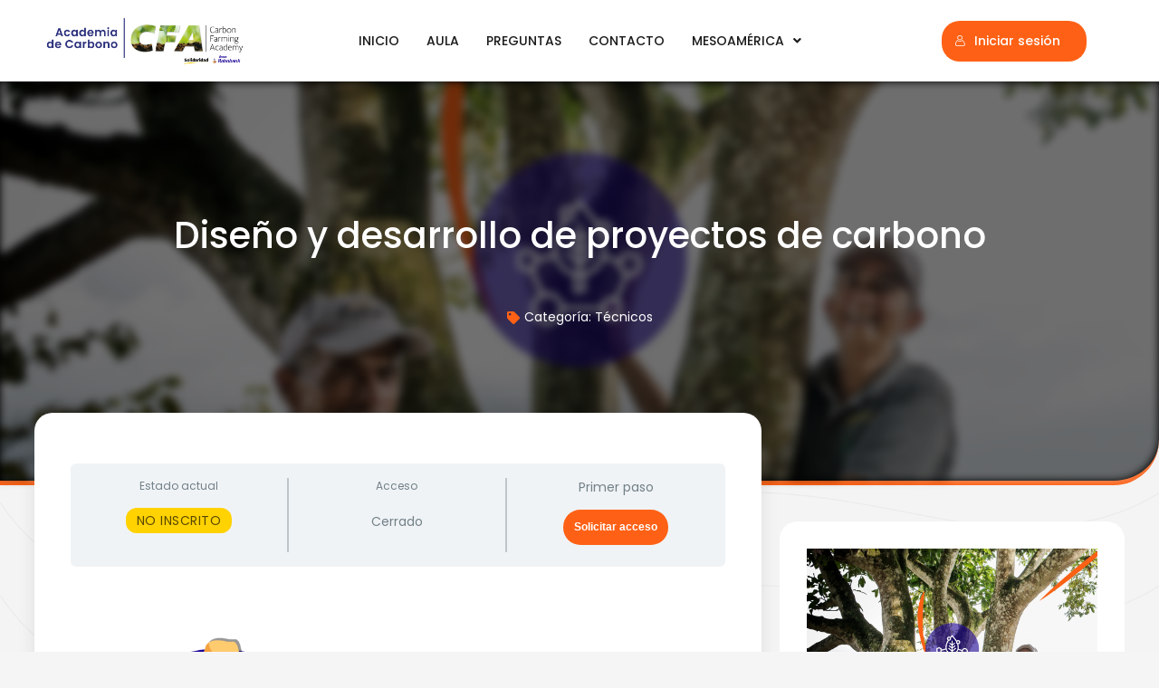

--- FILE ---
content_type: text/html; charset=UTF-8
request_url: https://centroamerica.carbonfarmingacademy.org/cursos/m5-diseno-y-desarrollo-de-proyectos-de-carbono/
body_size: 11445
content:
<!doctype html><html lang="es"><head><meta charset="UTF-8"><link data-optimized="2" rel="stylesheet" href="https://centroamerica.carbonfarmingacademy.org/wp-content/litespeed/css/3dc7d22544b81cc341e1a1848f43d27a.css?ver=579dc" /><meta name="viewport" content="width=device-width, initial-scale=1"><link rel="profile" href="https://gmpg.org/xfn/11"><meta name='robots' content='index, follow, max-image-preview:large, max-snippet:-1, max-video-preview:-1' /><title>Diseño y desarrollo de proyectos de carbono - Academia de Carbono</title><meta name="description" content="Aprenda a identificar la viabilidad de desarrollar un proyecto de carbono, fases, características, presupuestos y beneficios para quienes apliquen estos proyectos en fincas cafeteras. " /><link rel="canonical" href="https://centroamerica.carbonfarmingacademy.org/cursos/m5-diseno-y-desarrollo-de-proyectos-de-carbono/" /><meta property="og:locale" content="es_ES" /><meta property="og:type" content="article" /><meta property="og:title" content="Diseño y desarrollo de proyectos de carbono - Academia de Carbono" /><meta property="og:description" content="Aprenda a identificar la viabilidad de desarrollar un proyecto de carbono, fases, características, presupuestos y beneficios para quienes apliquen estos proyectos en fincas cafeteras. " /><meta property="og:url" content="https://centroamerica.carbonfarmingacademy.org/cursos/m5-diseno-y-desarrollo-de-proyectos-de-carbono/" /><meta property="og:site_name" content="Academia de Carbono" /><meta property="article:modified_time" content="2023-11-02T02:20:16+00:00" /><meta property="og:image" content="https://centroamerica.carbonfarmingacademy.org/wp-content/uploads/2022/07/M5-T-ok-v3-1024x1024.png" /><meta property="og:image:width" content="1024" /><meta property="og:image:height" content="1024" /><meta property="og:image:type" content="image/png" /><meta name="twitter:card" content="summary_large_image" /><meta name="twitter:label1" content="Tiempo de lectura" /><meta name="twitter:data1" content="1 minuto" /> <script type="application/ld+json" class="yoast-schema-graph">{"@context":"https://schema.org","@graph":[{"@type":"WebPage","@id":"https://centroamerica.carbonfarmingacademy.org/cursos/m5-diseno-y-desarrollo-de-proyectos-de-carbono/","url":"https://centroamerica.carbonfarmingacademy.org/cursos/m5-diseno-y-desarrollo-de-proyectos-de-carbono/","name":"Diseño y desarrollo de proyectos de carbono - Academia de Carbono","isPartOf":{"@id":"https://centroamerica.carbonfarmingacademy.org/#website"},"primaryImageOfPage":{"@id":"https://centroamerica.carbonfarmingacademy.org/cursos/m5-diseno-y-desarrollo-de-proyectos-de-carbono/#primaryimage"},"image":{"@id":"https://centroamerica.carbonfarmingacademy.org/cursos/m5-diseno-y-desarrollo-de-proyectos-de-carbono/#primaryimage"},"thumbnailUrl":"https://centroamerica.carbonfarmingacademy.org/wp-content/uploads/2022/07/M5-T-ok-v3.png","datePublished":"2022-07-29T18:44:00+00:00","dateModified":"2023-11-02T02:20:16+00:00","description":"Aprenda a identificar la viabilidad de desarrollar un proyecto de carbono, fases, características, presupuestos y beneficios para quienes apliquen estos proyectos en fincas cafeteras. ","breadcrumb":{"@id":"https://centroamerica.carbonfarmingacademy.org/cursos/m5-diseno-y-desarrollo-de-proyectos-de-carbono/#breadcrumb"},"inLanguage":"es","potentialAction":[{"@type":"ReadAction","target":["https://centroamerica.carbonfarmingacademy.org/cursos/m5-diseno-y-desarrollo-de-proyectos-de-carbono/"]}]},{"@type":"ImageObject","inLanguage":"es","@id":"https://centroamerica.carbonfarmingacademy.org/cursos/m5-diseno-y-desarrollo-de-proyectos-de-carbono/#primaryimage","url":"https://centroamerica.carbonfarmingacademy.org/wp-content/uploads/2022/07/M5-T-ok-v3.png","contentUrl":"https://centroamerica.carbonfarmingacademy.org/wp-content/uploads/2022/07/M5-T-ok-v3.png","width":1080,"height":1080},{"@type":"BreadcrumbList","@id":"https://centroamerica.carbonfarmingacademy.org/cursos/m5-diseno-y-desarrollo-de-proyectos-de-carbono/#breadcrumb","itemListElement":[{"@type":"ListItem","position":1,"name":"Portada","item":"https://centroamerica.carbonfarmingacademy.org/"},{"@type":"ListItem","position":2,"name":"Cursos","item":"https://centroamerica.carbonfarmingacademy.org/cursos/"},{"@type":"ListItem","position":3,"name":"Diseño y desarrollo de proyectos de carbono"}]},{"@type":"WebSite","@id":"https://centroamerica.carbonfarmingacademy.org/#website","url":"https://centroamerica.carbonfarmingacademy.org/","name":"Academia de Carbono","description":"Una Academia para incentivar la adopción de la agroforestería y conectar el mercado de carbono con las comunidades rurales, organizaciones y profesionales del sector","publisher":{"@id":"https://centroamerica.carbonfarmingacademy.org/#organization"},"potentialAction":[{"@type":"SearchAction","target":{"@type":"EntryPoint","urlTemplate":"https://centroamerica.carbonfarmingacademy.org/?s={search_term_string}"},"query-input":{"@type":"PropertyValueSpecification","valueRequired":true,"valueName":"search_term_string"}}],"inLanguage":"es"},{"@type":"Organization","@id":"https://centroamerica.carbonfarmingacademy.org/#organization","name":"Carbon Farming Academy","url":"https://centroamerica.carbonfarmingacademy.org/","logo":{"@type":"ImageObject","inLanguage":"es","@id":"https://centroamerica.carbonfarmingacademy.org/#/schema/logo/image/","url":"https://centroamerica.carbonfarmingacademy.org/wp-content/uploads/2023/03/cropped-banner_logo-CFA-3.png","contentUrl":"https://centroamerica.carbonfarmingacademy.org/wp-content/uploads/2023/03/cropped-banner_logo-CFA-3.png","width":788,"height":194,"caption":"Carbon Farming Academy"},"image":{"@id":"https://centroamerica.carbonfarmingacademy.org/#/schema/logo/image/"}}]}</script> <link rel='dns-prefetch' href='//www.googletagmanager.com' /><link rel="alternate" type="application/rss+xml" title="Academia de Carbono &raquo; Feed" href="https://centroamerica.carbonfarmingacademy.org/feed/" /><link rel="alternate" type="application/rss+xml" title="Academia de Carbono &raquo; Feed de los comentarios" href="https://centroamerica.carbonfarmingacademy.org/comments/feed/" /><link rel="preconnect" href="https://fonts.gstatic.com/" crossorigin><script src="https://centroamerica.carbonfarmingacademy.org/wp-includes/js/jquery/jquery.min.js?ver=3.7.1" id="jquery-core-js"></script>  <script src="https://www.googletagmanager.com/gtag/js?id=GT-W6BN2HR" id="google_gtagjs-js" async></script> <script id="google_gtagjs-js-after">window.dataLayer = window.dataLayer || [];function gtag(){dataLayer.push(arguments);}
gtag("set","linker",{"domains":["centroamerica.carbonfarmingacademy.org"]});
gtag("js", new Date());
gtag("set", "developer_id.dZTNiMT", true);
gtag("config", "GT-W6BN2HR");</script> <link rel="https://api.w.org/" href="https://centroamerica.carbonfarmingacademy.org/wp-json/" /><link rel="alternate" title="JSON" type="application/json" href="https://centroamerica.carbonfarmingacademy.org/wp-json/wp/v2/sfwd-courses/2601" /><link rel="EditURI" type="application/rsd+xml" title="RSD" href="https://centroamerica.carbonfarmingacademy.org/xmlrpc.php?rsd" /><meta name="generator" content="WordPress 6.7.4" /><link rel='shortlink' href='https://centroamerica.carbonfarmingacademy.org/?p=2601' /><link rel="alternate" title="oEmbed (JSON)" type="application/json+oembed" href="https://centroamerica.carbonfarmingacademy.org/wp-json/oembed/1.0/embed?url=https%3A%2F%2Fcentroamerica.carbonfarmingacademy.org%2Fcursos%2Fm5-diseno-y-desarrollo-de-proyectos-de-carbono%2F" /><link rel="alternate" title="oEmbed (XML)" type="text/xml+oembed" href="https://centroamerica.carbonfarmingacademy.org/wp-json/oembed/1.0/embed?url=https%3A%2F%2Fcentroamerica.carbonfarmingacademy.org%2Fcursos%2Fm5-diseno-y-desarrollo-de-proyectos-de-carbono%2F&#038;format=xml" /><meta name="generator" content="Site Kit by Google 1.139.0" /><meta name="generator" content="Elementor 3.25.10; features: additional_custom_breakpoints, e_optimized_control_loading; settings: css_print_method-external, google_font-enabled, font_display-auto"><link rel="icon" href="https://centroamerica.carbonfarmingacademy.org/wp-content/uploads/2022/08/cropped-cfa-favicon-32x32.png" sizes="32x32" /><link rel="icon" href="https://centroamerica.carbonfarmingacademy.org/wp-content/uploads/2022/08/cropped-cfa-favicon-192x192.png" sizes="192x192" /><link rel="apple-touch-icon" href="https://centroamerica.carbonfarmingacademy.org/wp-content/uploads/2022/08/cropped-cfa-favicon-180x180.png" /><meta name="msapplication-TileImage" content="https://centroamerica.carbonfarmingacademy.org/wp-content/uploads/2022/08/cropped-cfa-favicon-270x270.png" /></head><body class="sfwd-courses-template-default single single-sfwd-courses postid-2601 wp-custom-logo elementor-default elementor-kit-7 elementor-page-1000 learndash-cpt learndash-cpt-sfwd-courses learndash-template-ld30 learndash-embed-responsive"><a class="skip-link screen-reader-text" href="#content">Ir al contenido</a><div data-elementor-type="header" data-elementor-id="41" class="elementor elementor-41 elementor-location-header" data-elementor-post-type="elementor_library"><header class="elementor-section elementor-top-section elementor-element elementor-element-550b37d elementor-section-content-middle elementor-section-full_width elementor-hidden-desktop elementor-section-height-default elementor-section-height-default" data-id="550b37d" data-element_type="section" data-settings="{&quot;background_background&quot;:&quot;classic&quot;,&quot;sticky&quot;:&quot;top&quot;,&quot;sticky_effects_offset&quot;:60,&quot;sticky_on&quot;:[&quot;desktop&quot;,&quot;tablet&quot;,&quot;mobile&quot;],&quot;sticky_offset&quot;:0,&quot;sticky_anchor_link_offset&quot;:0}"><div class="elementor-container elementor-column-gap-no"><div class="elementor-column elementor-col-50 elementor-top-column elementor-element elementor-element-f043e52" data-id="f043e52" data-element_type="column"><div class="elementor-widget-wrap elementor-element-populated"><div class="elementor-element elementor-element-8b327c5 elementor-widget elementor-widget-theme-site-logo elementor-widget-image" data-id="8b327c5" data-element_type="widget" data-widget_type="theme-site-logo.default"><div class="elementor-widget-container">
<a href="https://centroamerica.carbonfarmingacademy.org">
<img width="788" height="194" src="https://centroamerica.carbonfarmingacademy.org/wp-content/uploads/2023/03/cropped-banner_logo-CFA-3.png" class="attachment-full size-full wp-image-4126" alt="" srcset="https://centroamerica.carbonfarmingacademy.org/wp-content/uploads/2023/03/cropped-banner_logo-CFA-3.png 788w, https://centroamerica.carbonfarmingacademy.org/wp-content/uploads/2023/03/cropped-banner_logo-CFA-3-300x74.png 300w, https://centroamerica.carbonfarmingacademy.org/wp-content/uploads/2023/03/cropped-banner_logo-CFA-3-768x189.png 768w" sizes="(max-width: 788px) 100vw, 788px" />				</a></div></div></div></div><div class="elementor-column elementor-col-50 elementor-top-column elementor-element elementor-element-7bf6d80" data-id="7bf6d80" data-element_type="column"><div class="elementor-widget-wrap elementor-element-populated"><div class="elementor-element elementor-element-8a4c434 elementor-nav-menu--stretch elementor-nav-menu__text-align-center elementor-nav-menu--toggle elementor-nav-menu--burger elementor-widget elementor-widget-nav-menu" data-id="8a4c434" data-element_type="widget" data-settings="{&quot;full_width&quot;:&quot;stretch&quot;,&quot;layout&quot;:&quot;dropdown&quot;,&quot;submenu_icon&quot;:{&quot;value&quot;:&quot;&lt;i class=\&quot;fas fa-caret-down\&quot;&gt;&lt;\/i&gt;&quot;,&quot;library&quot;:&quot;fa-solid&quot;},&quot;toggle&quot;:&quot;burger&quot;}" data-widget_type="nav-menu.default"><div class="elementor-widget-container"><div class="elementor-menu-toggle" role="button" tabindex="0" aria-label="Menu Toggle" aria-expanded="false">
<i aria-hidden="true" role="presentation" class="elementor-menu-toggle__icon--open eicon-menu-bar"></i><i aria-hidden="true" role="presentation" class="elementor-menu-toggle__icon--close eicon-close"></i>			<span class="elementor-screen-only">Menu</span></div><nav class="elementor-nav-menu--dropdown elementor-nav-menu__container" aria-hidden="true"><ul id="menu-2-8a4c434" class="elementor-nav-menu"><li class="menu-item menu-item-type-post_type menu-item-object-page menu-item-home menu-item-61"><a href="https://centroamerica.carbonfarmingacademy.org/" class="elementor-item" tabindex="-1">Inicio</a></li><li class="menu-item menu-item-type-post_type menu-item-object-page menu-item-60"><a href="https://centroamerica.carbonfarmingacademy.org/aula/" class="elementor-item" tabindex="-1">Aula</a></li><li class="menu-item menu-item-type-post_type menu-item-object-page menu-item-58"><a href="https://centroamerica.carbonfarmingacademy.org/preguntas/" class="elementor-item" tabindex="-1">Preguntas</a></li><li class="menu-item menu-item-type-post_type menu-item-object-page menu-item-57"><a href="https://centroamerica.carbonfarmingacademy.org/contacto/" class="elementor-item" tabindex="-1">Contacto</a></li><li class="ld-button menu-item menu-item-type-custom menu-item-object-custom menu-item-62"><a href="#login" class="elementor-item elementor-item-anchor" tabindex="-1">Iniciar sesión</a></li><li class="menu-item menu-item-type-custom menu-item-object-custom menu-item-home menu-item-has-children menu-item-3016"><a href="https://centroamerica.carbonfarmingacademy.org/" class="elementor-item" tabindex="-1">Mesoamérica</a><ul class="sub-menu elementor-nav-menu--dropdown"><li class="menu-item menu-item-type-custom menu-item-object-custom menu-item-3015"><a href="https://colombia.carbonfarmingacademy.org/" class="elementor-sub-item" tabindex="-1">Colombia</a></li><li class="menu-item menu-item-type-custom menu-item-object-custom menu-item-3094"><a href="https://eastafrica.carbonfarmingacademy.org/" class="elementor-sub-item" tabindex="-1">East Africa</a></li><li class="menu-item menu-item-type-custom menu-item-object-custom menu-item-5878"><a href="https://peru.carbonfarmingacademy.org/" class="elementor-sub-item" tabindex="-1">Perú</a></li></ul></li></ul></nav></div></div></div></div></div></header><header class="elementor-section elementor-top-section elementor-element elementor-element-1ad66ed5 elementor-section-content-middle elementor-section-full_width elementor-hidden-tablet elementor-hidden-mobile elementor-section-height-default elementor-section-height-default" data-id="1ad66ed5" data-element_type="section" data-settings="{&quot;background_background&quot;:&quot;classic&quot;,&quot;sticky&quot;:&quot;top&quot;,&quot;sticky_effects_offset&quot;:60,&quot;sticky_on&quot;:[&quot;desktop&quot;,&quot;tablet&quot;,&quot;mobile&quot;],&quot;sticky_offset&quot;:0,&quot;sticky_anchor_link_offset&quot;:0}"><div class="elementor-container elementor-column-gap-no"><div class="elementor-column elementor-col-25 elementor-top-column elementor-element elementor-element-19daad63" data-id="19daad63" data-element_type="column"><div class="elementor-widget-wrap elementor-element-populated"><div class="elementor-element elementor-element-20763b99 elementor-widget elementor-widget-theme-site-logo elementor-widget-image" data-id="20763b99" data-element_type="widget" data-widget_type="theme-site-logo.default"><div class="elementor-widget-container">
<a href="https://centroamerica.carbonfarmingacademy.org">
<img width="788" height="194" src="https://centroamerica.carbonfarmingacademy.org/wp-content/uploads/2023/03/cropped-banner_logo-CFA-3.png" class="attachment-full size-full wp-image-4126" alt="" srcset="https://centroamerica.carbonfarmingacademy.org/wp-content/uploads/2023/03/cropped-banner_logo-CFA-3.png 788w, https://centroamerica.carbonfarmingacademy.org/wp-content/uploads/2023/03/cropped-banner_logo-CFA-3-300x74.png 300w, https://centroamerica.carbonfarmingacademy.org/wp-content/uploads/2023/03/cropped-banner_logo-CFA-3-768x189.png 768w" sizes="(max-width: 788px) 100vw, 788px" />				</a></div></div></div></div><div class="elementor-column elementor-col-50 elementor-top-column elementor-element elementor-element-59c9290b" data-id="59c9290b" data-element_type="column"><div class="elementor-widget-wrap elementor-element-populated"><div class="elementor-element elementor-element-192488af elementor-nav-menu__align-center elementor-nav-menu--stretch elementor-nav-menu__text-align-center elementor-hidden-mobile elementor-hidden-tablet elementor-nav-menu--dropdown-tablet elementor-nav-menu--toggle elementor-nav-menu--burger elementor-widget elementor-widget-nav-menu" data-id="192488af" data-element_type="widget" data-settings="{&quot;full_width&quot;:&quot;stretch&quot;,&quot;submenu_icon&quot;:{&quot;value&quot;:&quot;&lt;i class=\&quot;fas fa-angle-down\&quot;&gt;&lt;\/i&gt;&quot;,&quot;library&quot;:&quot;fa-solid&quot;},&quot;layout&quot;:&quot;horizontal&quot;,&quot;toggle&quot;:&quot;burger&quot;}" data-widget_type="nav-menu.default"><div class="elementor-widget-container"><nav aria-label="Menu" class="elementor-nav-menu--main elementor-nav-menu__container elementor-nav-menu--layout-horizontal e--pointer-underline e--animation-grow"><ul id="menu-1-192488af" class="elementor-nav-menu"><li class="menu-item menu-item-type-post_type menu-item-object-page menu-item-home menu-item-88"><a href="https://centroamerica.carbonfarmingacademy.org/" class="elementor-item">Inicio</a></li><li class="menu-item menu-item-type-post_type menu-item-object-page menu-item-87"><a href="https://centroamerica.carbonfarmingacademy.org/aula/" class="elementor-item">Aula</a></li><li class="menu-item menu-item-type-post_type menu-item-object-page menu-item-85"><a href="https://centroamerica.carbonfarmingacademy.org/preguntas/" class="elementor-item">Preguntas</a></li><li class="menu-item menu-item-type-post_type menu-item-object-page menu-item-84"><a href="https://centroamerica.carbonfarmingacademy.org/contacto/" class="elementor-item">Contacto</a></li><li class="menu-item menu-item-type-custom menu-item-object-custom menu-item-home menu-item-has-children menu-item-3005"><a href="https://centroamerica.carbonfarmingacademy.org/" class="elementor-item">Mesoamérica</a><ul class="sub-menu elementor-nav-menu--dropdown"><li class="menu-item menu-item-type-custom menu-item-object-custom menu-item-3004"><a href="https://colombia.carbonfarmingacademy.org/" class="elementor-sub-item">Colombia</a></li><li class="menu-item menu-item-type-custom menu-item-object-custom menu-item-3006"><a href="https://eastafrica.carbonfarmingacademy.org/" class="elementor-sub-item">East Africa</a></li><li class="menu-item menu-item-type-custom menu-item-object-custom menu-item-5877"><a href="https://peru.carbonfarmingacademy.org/" class="elementor-sub-item">Perú</a></li></ul></li></ul></nav><div class="elementor-menu-toggle" role="button" tabindex="0" aria-label="Menu Toggle" aria-expanded="false">
<i aria-hidden="true" role="presentation" class="elementor-menu-toggle__icon--open eicon-menu-bar"></i><i aria-hidden="true" role="presentation" class="elementor-menu-toggle__icon--close eicon-close"></i>			<span class="elementor-screen-only">Menu</span></div><nav class="elementor-nav-menu--dropdown elementor-nav-menu__container" aria-hidden="true"><ul id="menu-2-192488af" class="elementor-nav-menu"><li class="menu-item menu-item-type-post_type menu-item-object-page menu-item-home menu-item-88"><a href="https://centroamerica.carbonfarmingacademy.org/" class="elementor-item" tabindex="-1">Inicio</a></li><li class="menu-item menu-item-type-post_type menu-item-object-page menu-item-87"><a href="https://centroamerica.carbonfarmingacademy.org/aula/" class="elementor-item" tabindex="-1">Aula</a></li><li class="menu-item menu-item-type-post_type menu-item-object-page menu-item-85"><a href="https://centroamerica.carbonfarmingacademy.org/preguntas/" class="elementor-item" tabindex="-1">Preguntas</a></li><li class="menu-item menu-item-type-post_type menu-item-object-page menu-item-84"><a href="https://centroamerica.carbonfarmingacademy.org/contacto/" class="elementor-item" tabindex="-1">Contacto</a></li><li class="menu-item menu-item-type-custom menu-item-object-custom menu-item-home menu-item-has-children menu-item-3005"><a href="https://centroamerica.carbonfarmingacademy.org/" class="elementor-item" tabindex="-1">Mesoamérica</a><ul class="sub-menu elementor-nav-menu--dropdown"><li class="menu-item menu-item-type-custom menu-item-object-custom menu-item-3004"><a href="https://colombia.carbonfarmingacademy.org/" class="elementor-sub-item" tabindex="-1">Colombia</a></li><li class="menu-item menu-item-type-custom menu-item-object-custom menu-item-3006"><a href="https://eastafrica.carbonfarmingacademy.org/" class="elementor-sub-item" tabindex="-1">East Africa</a></li><li class="menu-item menu-item-type-custom menu-item-object-custom menu-item-5877"><a href="https://peru.carbonfarmingacademy.org/" class="elementor-sub-item" tabindex="-1">Perú</a></li></ul></li></ul></nav></div></div></div></div><div class="elementor-column elementor-col-25 elementor-top-column elementor-element elementor-element-7d667718" data-id="7d667718" data-element_type="column"><div class="elementor-widget-wrap elementor-element-populated"><div class="elementor-element elementor-element-be06c99 elementor-hidden-tablet elementor-hidden-mobile elementor-widget elementor-widget-ld-login" data-id="be06c99" data-element_type="widget" data-widget_type="ld-login.default"><div class="elementor-widget-container"><div class="learndash-wrapper"><a class="ld-login ld-login ld-login-text ld-login-button ld-button" href="#login"><span class="ld-icon ld-icon-login ld-icon-left"></span>Iniciar sesión</a></div></div></div></div></div></div></header></div><div data-elementor-type="sfwd-courses" data-elementor-id="1000" class="elementor elementor-1000 elementor-location-single post-2601 sfwd-courses type-sfwd-courses status-publish has-post-thumbnail hentry ld_course_category-tecnicos" data-elementor-post-type="elementor_library"><section class="elementor-section elementor-top-section elementor-element elementor-element-1c0c25af elementor-section-boxed elementor-section-height-default elementor-section-height-default" data-id="1c0c25af" data-element_type="section" data-settings="{&quot;background_background&quot;:&quot;classic&quot;}"><div class="elementor-background-overlay"></div><div class="elementor-container elementor-column-gap-default"><div class="elementor-column elementor-col-100 elementor-top-column elementor-element elementor-element-e6300d4" data-id="e6300d4" data-element_type="column"><div class="elementor-widget-wrap elementor-element-populated"><div class="elementor-element elementor-element-b3a63ad elementor-widget elementor-widget-theme-post-title elementor-page-title elementor-widget-heading" data-id="b3a63ad" data-element_type="widget" data-widget_type="theme-post-title.default"><div class="elementor-widget-container"><h1 class="elementor-heading-title elementor-size-default">Diseño y desarrollo de proyectos de carbono</h1></div></div><div class="elementor-element elementor-element-c8d9b9f elementor-align-center elementor-widget elementor-widget-post-info" data-id="c8d9b9f" data-element_type="widget" data-widget_type="post-info.default"><div class="elementor-widget-container"><ul class="elementor-inline-items elementor-icon-list-items elementor-post-info"><li class="elementor-icon-list-item elementor-repeater-item-b8f3cb4 elementor-inline-item" itemprop="about">
<span class="elementor-icon-list-icon">
<i aria-hidden="true" class="fas fa-tag"></i>							</span>
<span class="elementor-icon-list-text elementor-post-info__item elementor-post-info__item--type-terms">
<span class="elementor-post-info__item-prefix">Categoría: </span>
<span class="elementor-post-info__terms-list">
<a href="https://centroamerica.carbonfarmingacademy.org/categoria-cursos/tecnicos/" class="elementor-post-info__terms-list-item">Técnicos</a>				</span>
</span></li></ul></div></div></div></div></div></section><section class="elementor-section elementor-top-section elementor-element elementor-element-3685cd8c elementor-section-full_width elementor-section-height-default elementor-section-height-default" data-id="3685cd8c" data-element_type="section"><div class="elementor-container elementor-column-gap-default"><div class="elementor-column elementor-col-66 elementor-top-column elementor-element elementor-element-143cbb3a" data-id="143cbb3a" data-element_type="column" data-settings="{&quot;background_background&quot;:&quot;classic&quot;}"><div class="elementor-widget-wrap elementor-element-populated"><div class="elementor-element elementor-element-ed91c8f elementor-widget elementor-widget-ld-course-infobar" data-id="ed91c8f" data-element_type="widget" data-widget_type="ld-course-infobar.default"><div class="elementor-widget-container"><div class="learndash-wrapper"><div class="ld-course-status ld-course-status-not-enrolled"><div class="ld-course-status-segment ld-course-status-seg-status">
<span class="ld-course-status-label">Estado actual</span><div class="ld-course-status-content">
<span class="ld-status ld-status-waiting ld-tertiary-background" data-ld-tooltip="
Inscríbase en este curso para obtener acceso					">
No Inscrito										</span></div></div><div class="ld-course-status-segment ld-course-status-seg-price ld-course-status-mode-closed">
<span class="ld-course-status-label">Acceso</span><div class="ld-course-status-content">
<span class="ld-course-status-price">
Cerrado				</span></div></div><div class="ld-course-status-segment ld-course-status-seg-action status-closed">
<span class="ld-course-status-label">
Primer paso			</span><div class="ld-course-status-content"><div class="ld-course-status-action">
<a class="btn-join button button-primary button-large wp-element-button learndash-button-closed" id="btn-join" href="https://centroamerica.carbonfarmingacademy.org/registro/">Solicitar acceso</a></div></div></div></div></div></div></div><div class="elementor-element elementor-element-3141de0 elementor-widget elementor-widget-theme-post-content" data-id="3141de0" data-element_type="widget" data-widget_type="theme-post-content.default"><div class="elementor-widget-container"><div class="learndash-wrapper"><div class="ld-tabs ld-tab-count-1"><div class="ld-tabs-content"><div role="tabpanel" tabindex="0" aria-labelledby="content" class="ld-tab-content ld-visible" id="ld-tab-content-2601"><figure class="wp-block-image"><img fetchpriority="high" fetchpriority="high" decoding="async" width="1024" height="451" src="https://colombia.carbonfarmingacademy.org/wp-content/uploads/2022/09/le-damos-bienvenida-1024x451.png" alt="" class="wp-image-2550" srcset="https://centroamerica.carbonfarmingacademy.org/wp-content/uploads/2022/09/le-damos-bienvenida-1024x451.png 1024w, https://centroamerica.carbonfarmingacademy.org/wp-content/uploads/2022/09/le-damos-bienvenida-300x132.png 300w, https://centroamerica.carbonfarmingacademy.org/wp-content/uploads/2022/09/le-damos-bienvenida-768x339.png 768w, https://centroamerica.carbonfarmingacademy.org/wp-content/uploads/2022/09/le-damos-bienvenida-1536x677.png 1536w, https://centroamerica.carbonfarmingacademy.org/wp-content/uploads/2022/09/le-damos-bienvenida.png 1799w" sizes="(max-width: 1024px) 100vw, 1024px" /></figure><p>Aprenda a identificar la viabilidad de desarrollar un proyecto de carbono, fases, características, presupuestos y beneficios para quienes apliquen estos proyectos en fincas cafeteras.&nbsp;</p><p class="has-text-color" style="color:#1b0299"><strong>Duración: 5 horas de estudio autónomo</strong></p><p class="has-text-align-center has-text-color has-medium-font-size" style="color:#fa6116"><strong>¡Disfrute su aprendizaje!</strong></p></div></div></div></div></div></div><div class="elementor-element elementor-element-981e529 elementor-widget elementor-widget-ld-course-content" data-id="981e529" data-element_type="widget" data-widget_type="ld-course-content.default"><div class="elementor-widget-container"><div class="learndash-wrapper"><div class="ld-item-list ld-lesson-list"><div class="ld-section-heading"><h2>
Contenido del Curso</h2><div class="ld-item-list-actions" data-ld-expand-list="true"><div class="ld-expand-button ld-primary-background" id="ld-expand-button-2601" data-ld-expands="ld-item-list-2601" data-ld-expand-text="Expandir todo" data-ld-collapse-text="Colapsar">
<span class="ld-icon-arrow-down ld-icon"></span>
<span class="ld-text">Expandir todo</span></div></div></div><div class="ld-item-list-items ld-lesson-progression ld-item-list-2601" id="ld-item-list-2601" data-ld-expand-id="ld-item-list-2601" data-ld-expand-list="true"><div class="ld-item-list-item ld-item-lesson-item ld-lesson-item-4562 is_not_sample learndash-not-available learndash-incomplete ld-expandable" id="ld-expand-4562" data-ld-expand-id="ld-expand-4562" data-ld-tooltip="Actualmente no tiene acceso a este contenido"><div class="ld-item-list-item-preview">
<a class="ld-item-name ld-primary-color-hover" href="https://centroamerica.carbonfarmingacademy.org/lecciones/bienvenida-7/"><div class="ld-status-icon ld-status-incomplete"></div><div class="ld-item-title">
Bienvenida
<span class="ld-item-components"><span class="ld-item-component">
1 Tema							</span>
</span></div>
</a><div class="ld-item-details"><div class="ld-expand-button ld-button-alternate" data-ld-expands="ld-expand-4562" data-ld-expand-text="Expandir" data-ld-collapse-text="Contraer">
<span class="ld-icon-arrow-down ld-icon ld-primary-background"></span>
<span class="ld-text ld-primary-color">Expandir</span></div></div></div><div class="ld-item-list-item-expanded"><div class="
ld-table-list ld-topic-list ld-no-pagination ld-expand-4562" id="ld-expand-4562"><div class="ld-table-list-header ld-primary-background"><div class="ld-table-list-title">
<span class="ld-item-icon">
<span class="ld-icon ld-icon-content"></span>
</span>
<span class="ld-text">
Contenido de la Lección			</span></div><div class="ld-table-list-lesson-details">
<span class="ld-lesson-list-progress">
0% Completado					</span>
<span class="ld-lesson-list-steps">
0/1 pasos					</span></div></div><div class="ld-table-list-items ld-topic-list-4562" id="ld-topic-list-4562" data-ld-expand-list><div class="ld-table-list-item ld-table-list-item-4564 " id="ld-table-list-item-4564">
<a class="ld-table-list-item-preview ld-primary-color-hover ld-topic-row learndash-incomplete " href="https://centroamerica.carbonfarmingacademy.org/temas/introduccion-5/"><div class="ld-status-icon ld-status-incomplete"></div>
<span class="ld-topic-title">Introducción</span> 	</a></div></div><div class="ld-table-list-footer"></div></div></div></div><div class="ld-item-list-item ld-item-lesson-item ld-lesson-item-4730 is_not_sample learndash-not-available learndash-incomplete ld-expandable" id="ld-expand-4730" data-ld-expand-id="ld-expand-4730" data-ld-tooltip="Actualmente no tiene acceso a este contenido"><div class="ld-item-list-item-preview">
<a class="ld-item-name ld-primary-color-hover" href="https://centroamerica.carbonfarmingacademy.org/lecciones/autoevaluese-que-tanto-sabe-diseno-proyecto-carbono/"><div class="ld-status-icon ld-status-incomplete"></div><div class="ld-item-title">
Autoevalúese: ¿qué tanto sabe?
<span class="ld-item-components"><span class="ld-item-component">
1 Cuestionario							</span>
</span></div>
</a><div class="ld-item-details"><div class="ld-expand-button ld-button-alternate" data-ld-expands="ld-expand-4730" data-ld-expand-text="Expandir" data-ld-collapse-text="Contraer">
<span class="ld-icon-arrow-down ld-icon ld-primary-background"></span>
<span class="ld-text ld-primary-color">Expandir</span></div></div></div><div class="ld-item-list-item-expanded"><div class="
ld-table-list ld-topic-list ld-no-pagination ld-expand-4730" id="ld-expand-4730"><div class="ld-table-list-header ld-primary-background"><div class="ld-table-list-title">
<span class="ld-item-icon">
<span class="ld-icon ld-icon-content"></span>
</span>
<span class="ld-text">
Contenido de la Lección			</span></div><div class="ld-table-list-lesson-details"></div></div><div class="ld-table-list-items ld-topic-list-4730" id="ld-topic-list-4730" data-ld-expand-list><div id="ld-table-list-item-4514" class="ld-table-list-item is_not_sample learndash-incomplete ld-table-list-item-4514" ><div class="ld-table-list-item-quiz">
<a class="ld-table-list-item-preview ld-topic-row ld-primary-color-hover" href="https://centroamerica.carbonfarmingacademy.org/cuestionarios/sfwd-quiz-6439fc4c4f9184-04855803/"><div class="ld-status-icon ld-quiz-incomplete"><span class="ld-icon ld-icon-quiz"></span></div><div class="ld-item-title">Realizar cuestionario &#8211; DC</div>
</a></div></div></div><div class="ld-table-list-footer"></div></div></div></div><div class="ld-item-list-item ld-item-lesson-item ld-lesson-item-4570 is_not_sample learndash-not-available learndash-incomplete ld-expandable" id="ld-expand-4570" data-ld-expand-id="ld-expand-4570" data-ld-tooltip="Actualmente no tiene acceso a este contenido"><div class="ld-item-list-item-preview">
<a class="ld-item-name ld-primary-color-hover" href="https://centroamerica.carbonfarmingacademy.org/lecciones/aprenda-algo-nuevo-5/"><div class="ld-status-icon ld-status-incomplete"></div><div class="ld-item-title">
Aprenda algo nuevo
<span class="ld-item-components"><span class="ld-item-component">
6 Temas							</span>
</span></div>
</a><div class="ld-item-details"><div class="ld-expand-button ld-button-alternate" data-ld-expands="ld-expand-4570" data-ld-expand-text="Expandir" data-ld-collapse-text="Contraer">
<span class="ld-icon-arrow-down ld-icon ld-primary-background"></span>
<span class="ld-text ld-primary-color">Expandir</span></div></div></div><div class="ld-item-list-item-expanded"><div class="
ld-table-list ld-topic-list ld-no-pagination ld-expand-4570" id="ld-expand-4570"><div class="ld-table-list-header ld-primary-background"><div class="ld-table-list-title">
<span class="ld-item-icon">
<span class="ld-icon ld-icon-content"></span>
</span>
<span class="ld-text">
Contenido de la Lección			</span></div><div class="ld-table-list-lesson-details">
<span class="ld-lesson-list-progress">
0% Completado					</span>
<span class="ld-lesson-list-steps">
0/6 pasos					</span></div></div><div class="ld-table-list-items ld-topic-list-4570" id="ld-topic-list-4570" data-ld-expand-list><div class="ld-table-list-item ld-table-list-item-4573 " id="ld-table-list-item-4573">
<a class="ld-table-list-item-preview ld-primary-color-hover ld-topic-row learndash-incomplete " href="https://centroamerica.carbonfarmingacademy.org/temas/tema-1-analisis-del-proyecto-que-tan-viable-es/"><div class="ld-status-icon ld-status-incomplete"></div>
<span class="ld-topic-title">Tema 1. Análisis del proyecto, ¿qué tan viable es?</span> 	</a></div><div class="ld-table-list-item ld-table-list-item-4575 " id="ld-table-list-item-4575">
<a class="ld-table-list-item-preview ld-primary-color-hover ld-topic-row learndash-incomplete " href="https://centroamerica.carbonfarmingacademy.org/temas/tema-2-ciclo-de-proyectos-en-el-mercado-de-carbono/"><div class="ld-status-icon ld-status-incomplete"></div>
<span class="ld-topic-title">Tema 2. Ciclo de proyectos en el mercado de carbono</span> 	</a></div><div class="ld-table-list-item ld-table-list-item-4577 " id="ld-table-list-item-4577">
<a class="ld-table-list-item-preview ld-primary-color-hover ld-topic-row learndash-incomplete " href="https://centroamerica.carbonfarmingacademy.org/temas/tema-3-mercados-de-carbono-y-estandares-de-certificacion/"><div class="ld-status-icon ld-status-incomplete"></div>
<span class="ld-topic-title">Tema 3. Mercados de carbono y estándares de certificación</span> 	</a></div><div class="ld-table-list-item ld-table-list-item-4579 " id="ld-table-list-item-4579">
<a class="ld-table-list-item-preview ld-primary-color-hover ld-topic-row learndash-incomplete " href="https://centroamerica.carbonfarmingacademy.org/temas/tema-4-presupuesto/"><div class="ld-status-icon ld-status-incomplete"></div>
<span class="ld-topic-title">Tema 4. Presupuesto</span> 	</a></div><div class="ld-table-list-item ld-table-list-item-4581 " id="ld-table-list-item-4581">
<a class="ld-table-list-item-preview ld-primary-color-hover ld-topic-row learndash-incomplete " href="https://centroamerica.carbonfarmingacademy.org/temas/tema-5-beneficios-para-cultivos-de-cafe/"><div class="ld-status-icon ld-status-incomplete"></div>
<span class="ld-topic-title">Tema 5. Beneficios para cultivos de café</span> 	</a></div><div class="ld-table-list-item ld-table-list-item-4583 " id="ld-table-list-item-4583">
<a class="ld-table-list-item-preview ld-primary-color-hover ld-topic-row learndash-incomplete " href="https://centroamerica.carbonfarmingacademy.org/temas/conclusiones-5/"><div class="ld-status-icon ld-status-incomplete"></div>
<span class="ld-topic-title">Conclusiones</span> 	</a></div></div><div class="ld-table-list-footer"></div></div></div></div><div class="ld-item-list-item ld-item-lesson-item ld-lesson-item-4732 is_not_sample learndash-not-available learndash-incomplete ld-expandable" id="ld-expand-4732" data-ld-expand-id="ld-expand-4732" data-ld-tooltip="Actualmente no tiene acceso a este contenido"><div class="ld-item-list-item-preview">
<a class="ld-item-name ld-primary-color-hover" href="https://centroamerica.carbonfarmingacademy.org/lecciones/autoevaluese-diseno-proyecto-carbono/"><div class="ld-status-icon ld-status-incomplete"></div><div class="ld-item-title">
Autoevalúese: ¿qué tanto aprendió?
<span class="ld-item-components"><span class="ld-item-component">
1 Cuestionario							</span>
</span></div>
</a><div class="ld-item-details"><div class="ld-expand-button ld-button-alternate" data-ld-expands="ld-expand-4732" data-ld-expand-text="Expandir" data-ld-collapse-text="Contraer">
<span class="ld-icon-arrow-down ld-icon ld-primary-background"></span>
<span class="ld-text ld-primary-color">Expandir</span></div></div></div><div class="ld-item-list-item-expanded"><div class="
ld-table-list ld-topic-list ld-no-pagination ld-expand-4732" id="ld-expand-4732"><div class="ld-table-list-header ld-primary-background"><div class="ld-table-list-title">
<span class="ld-item-icon">
<span class="ld-icon ld-icon-content"></span>
</span>
<span class="ld-text">
Contenido de la Lección			</span></div><div class="ld-table-list-lesson-details"></div></div><div class="ld-table-list-items ld-topic-list-4732" id="ld-topic-list-4732" data-ld-expand-list><div id="ld-table-list-item-4520" class="ld-table-list-item is_not_sample learndash-incomplete ld-table-list-item-4520" ><div class="ld-table-list-item-quiz">
<a class="ld-table-list-item-preview ld-topic-row ld-primary-color-hover" href="https://centroamerica.carbonfarmingacademy.org/cuestionarios/sfwd-quiz-6439fc77860a90-50088072/"><div class="ld-status-icon ld-quiz-incomplete"><span class="ld-icon ld-icon-quiz"></span></div><div class="ld-item-title">Realizar cuestionario final &#8211; DC</div>
</a></div></div></div><div class="ld-table-list-footer"></div></div></div></div><div class="ld-item-list-item ld-item-lesson-item ld-lesson-item-3579 is_sample learndash-not-available learndash-incomplete ld-expandable" id="ld-expand-3579" data-ld-expand-id="ld-expand-3579" ><div class="ld-item-list-item-preview">
<a class="ld-item-name ld-primary-color-hover" href="https://centroamerica.carbonfarmingacademy.org/lecciones/insignia-arbol-guaba/"><div class="ld-status-icon ld-status-incomplete"></div><div class="ld-item-title">
Reclame su insignia
<span class="ld-item-components"><span class="ld-item-component">
1 Tema							</span>
<span class="ld-status ld-status-unlocked ld-primary-color">
<span class="ld-icon ld-icon-unlocked"></span>
Lección de demostración							</span>
</span></div>
</a><div class="ld-item-details"><div class="ld-expand-button ld-button-alternate" data-ld-expands="ld-expand-3579" data-ld-expand-text="Expandir" data-ld-collapse-text="Contraer">
<span class="ld-icon-arrow-down ld-icon ld-primary-background"></span>
<span class="ld-text ld-primary-color">Expandir</span></div></div></div><div class="ld-item-list-item-expanded"><div class="
ld-table-list ld-topic-list is_sample ld-no-pagination ld-expand-3579" id="ld-expand-3579"><div class="ld-table-list-header ld-primary-background"><div class="ld-table-list-title">
<span class="ld-item-icon">
<span class="ld-icon ld-icon-content"></span>
</span>
<span class="ld-text">
Contenido de la Lección			</span></div><div class="ld-table-list-lesson-details">
<span class="ld-lesson-list-progress">
0% Completado					</span>
<span class="ld-lesson-list-steps">
0/1 pasos					</span></div></div><div class="ld-table-list-items ld-topic-list-3579" id="ld-topic-list-3579" data-ld-expand-list><div class="ld-table-list-item ld-table-list-item-4970 " id="ld-table-list-item-4970">
<a class="ld-table-list-item-preview ld-primary-color-hover ld-topic-row learndash-incomplete " href="https://centroamerica.carbonfarmingacademy.org/temas/anadir-insignia-diseno-proyectos-carbono/"><div class="ld-status-icon ld-status-incomplete"></div>
<span class="ld-topic-title">Añadir &#8211; DC</span> 	</a></div></div><div class="ld-table-list-footer"></div></div></div></div><div class="ld-item-list-item ld-item-lesson-item ld-lesson-item-4829 is_not_sample learndash-not-available learndash-incomplete ld-expandable" id="ld-expand-4829" data-ld-expand-id="ld-expand-4829" data-ld-tooltip="Actualmente no tiene acceso a este contenido"><div class="ld-item-list-item-preview">
<a class="ld-item-name ld-primary-color-hover" href="https://centroamerica.carbonfarmingacademy.org/lecciones/califique-este-curso-diseno-proyectos-carbono/"><div class="ld-status-icon ld-status-incomplete"></div><div class="ld-item-title">
Califique este curso &#8211; DP
<span class="ld-item-components"><span class="ld-item-component">
1 Cuestionario							</span>
</span></div>
</a><div class="ld-item-details"><div class="ld-expand-button ld-button-alternate" data-ld-expands="ld-expand-4829" data-ld-expand-text="Expandir" data-ld-collapse-text="Contraer">
<span class="ld-icon-arrow-down ld-icon ld-primary-background"></span>
<span class="ld-text ld-primary-color">Expandir</span></div></div></div><div class="ld-item-list-item-expanded"><div class="
ld-table-list ld-topic-list ld-no-pagination ld-expand-4829" id="ld-expand-4829"><div class="ld-table-list-header ld-primary-background"><div class="ld-table-list-title">
<span class="ld-item-icon">
<span class="ld-icon ld-icon-content"></span>
</span>
<span class="ld-text">
Contenido de la Lección			</span></div><div class="ld-table-list-lesson-details"></div></div><div class="ld-table-list-items ld-topic-list-4829" id="ld-topic-list-4829" data-ld-expand-list><div id="ld-table-list-item-4835" class="ld-table-list-item is_not_sample learndash-incomplete ld-table-list-item-4835" ><div class="ld-table-list-item-quiz">
<a class="ld-table-list-item-preview ld-topic-row ld-primary-color-hover" href="https://centroamerica.carbonfarmingacademy.org/cuestionarios/sfwd-quiz-643d7448d561a4-12084958/"><div class="ld-status-icon ld-quiz-incomplete"><span class="ld-icon ld-icon-quiz"></span></div><div class="ld-item-title">Ingresar a la encuesta [DP]</div>
</a></div></div></div><div class="ld-table-list-footer"></div></div></div></div></div></div></div></div></div></div></div><div class="elementor-column elementor-col-33 elementor-top-column elementor-element elementor-element-5e609000" data-id="5e609000" data-element_type="column" data-settings="{&quot;background_background&quot;:&quot;classic&quot;}"><div class="elementor-widget-wrap elementor-element-populated"><section class="elementor-section elementor-inner-section elementor-element elementor-element-cc491b7 elementor-section-boxed elementor-section-height-default elementor-section-height-default" data-id="cc491b7" data-element_type="section"><div class="elementor-container elementor-column-gap-default"><div class="elementor-column elementor-col-100 elementor-inner-column elementor-element elementor-element-1d70c42" data-id="1d70c42" data-element_type="column" data-settings="{&quot;background_background&quot;:&quot;classic&quot;}"><div class="elementor-widget-wrap elementor-element-populated"><div class="elementor-background-overlay"></div><div class="elementor-element elementor-element-48b6c8d elementor-widget elementor-widget-text-editor" data-id="48b6c8d" data-element_type="widget" data-widget_type="text-editor.default"><div class="elementor-widget-container"><p><div class="learndash-wrapper learndash-wrap learndash-shortcode-wrap"><div class="learndash-course-visitor-message"><p><strong>No inscrito</strong></p></div></div></p></div></div></div></div></div></section><div class="elementor-element elementor-element-5e06db4 elementor-widget-divider--view-line elementor-widget elementor-widget-divider" data-id="5e06db4" data-element_type="widget" data-widget_type="divider.default"><div class="elementor-widget-container"><div class="elementor-divider">
<span class="elementor-divider-separator">
</span></div></div></div><div class="elementor-element elementor-element-0ecbfbc elementor-widget elementor-widget-heading" data-id="0ecbfbc" data-element_type="widget" data-widget_type="heading.default"><div class="elementor-widget-container"><h2 class="elementor-heading-title elementor-size-default">Insignia que obtendrá al aprobar este curso:</h2></div></div><div class="elementor-element elementor-element-580bb75 elementor-widget elementor-widget-image" data-id="580bb75" data-element_type="widget" data-widget_type="image.default"><div class="elementor-widget-container">
<img src="https://centroamerica.carbonfarmingacademy.org/wp-content/uploads/2022/11/6.png" title="" alt="" loading="lazy" /></div></div><div class="elementor-element elementor-element-b33b9c4 elementor-widget-divider--view-line elementor-widget elementor-widget-divider" data-id="b33b9c4" data-element_type="widget" data-widget_type="divider.default"><div class="elementor-widget-container"><div class="elementor-divider">
<span class="elementor-divider-separator">
</span></div></div></div><div class="elementor-element elementor-element-4ceb1b9 elementor-widget elementor-widget-heading" data-id="4ceb1b9" data-element_type="widget" data-widget_type="heading.default"><div class="elementor-widget-container"><h2 class="elementor-heading-title elementor-size-default">Vea más cursos de su categoría:</h2></div></div><div class="elementor-element elementor-element-55538a0 elementor-align-center elementor-tablet-align-center elementor-mobile-align-center elementor-widget elementor-widget-post-info" data-id="55538a0" data-element_type="widget" data-widget_type="post-info.default"><div class="elementor-widget-container"><ul class="elementor-inline-items elementor-icon-list-items elementor-post-info"><li class="elementor-icon-list-item elementor-repeater-item-52e3d03 elementor-inline-item" itemprop="about">
<span class="elementor-icon-list-icon">
<i aria-hidden="true" class="fas fa-arrow-right"></i>							</span>
<span class="elementor-icon-list-text elementor-post-info__item elementor-post-info__item--type-terms">
<span class="elementor-post-info__terms-list">
<a href="https://centroamerica.carbonfarmingacademy.org/categoria-cursos/tecnicos/" class="elementor-post-info__terms-list-item">Técnicos</a>				</span>
</span></li></ul></div></div><div class="elementor-element elementor-element-b7a3ad7 elementor-widget-divider--view-line elementor-widget elementor-widget-divider" data-id="b7a3ad7" data-element_type="widget" data-widget_type="divider.default"><div class="elementor-widget-container"><div class="elementor-divider">
<span class="elementor-divider-separator">
</span></div></div></div><div class="elementor-element elementor-element-c8552da elementor-widget elementor-widget-toggle" data-id="c8552da" data-element_type="widget" data-widget_type="toggle.default"><div class="elementor-widget-container"><div class="elementor-toggle"><div class="elementor-toggle-item"><div id="elementor-tab-title-2101" class="elementor-tab-title" data-tab="1" role="button" aria-controls="elementor-tab-content-2101" aria-expanded="false">
<span class="elementor-toggle-icon elementor-toggle-icon-right" aria-hidden="true">
<span class="elementor-toggle-icon-closed"><i class="fas fa-chevron-down"></i></span>
<span class="elementor-toggle-icon-opened"><i class="elementor-toggle-icon-opened fas fa-chevron-up"></i></span>
</span>
<a class="elementor-toggle-title" tabindex="0">Créditos</a></div><div id="elementor-tab-content-2101" class="elementor-tab-content elementor-clearfix" data-tab="1" role="region" aria-labelledby="elementor-tab-title-2101"><p><strong>Equipo Solidaridad Centroamérica</strong></p><ul><li><strong>María Durán</strong>, Gerente de Proyectos Centro América</li><li><strong>Elisa Rocha Valdivia</strong>, Oficial de Proyecto</li><li><strong>Erick Leiva</strong>, Oficial de Proyecto</li><li><strong>Jossue Brennes</strong>, Oficial de Proyecto</li><li><strong>Valery Cohn</strong>, Líder de Comunicaciones</li></ul><p>&nbsp;</p><p><strong>Equipo Solidaridad Colombia / Soluciones Educativas</strong></p><ul><li><strong>Mauricio García Duque</strong>, Líder de Soluciones Educativas</li><li><strong>Vanessa Duque Yate</strong>, Coordinadora Pedagógica</li><li><strong>María Camila Jaramillo</strong>, Coordinadora de Adecuación</li><li><strong>Manuela Builes Londoño</strong>, Coordinadora de Producción</li><li><strong>Marlon Buitrago Granados</strong>, Adecuador Pedagógico</li><li><strong>Iván Álvarez</strong>, Desarrollo Web</li><li><strong>Javier Díaz</strong>, Soporte Técnico</li></ul><p>&nbsp;</p><p><strong>Equipo de Rabobank</strong></p><ul><li><strong>Martine Boon</strong>, Adjunct Directeur Food &amp; Agri sector management</li><li><strong>Paola López Vargas</strong>, Account Manager Acorn</li><li><strong>Maud Slippens</strong>, Project Acorn</li></ul></div></div></div></div></div><div class="elementor-element elementor-element-63abcb2 elementor-list-item-link-inline elementor-align-center elementor-icon-list--layout-traditional elementor-widget elementor-widget-icon-list" data-id="63abcb2" data-element_type="widget" data-widget_type="icon-list.default"><div class="elementor-widget-container"><ul class="elementor-icon-list-items"><li class="elementor-icon-list-item">
<a href="#elementor-action%3Aaction%3Dpopup%3Aopen%26settings%3DeyJpZCI6IjE2ODEiLCJ0b2dnbGUiOmZhbHNlfQ%3D%3D"><span class="elementor-icon-list-icon">
<i aria-hidden="true" class="fas fa-exclamation-circle"></i>						</span>
<span class="elementor-icon-list-text">Reportar un problema</span>
</a></li></ul></div></div></div></div></div></section></div><div data-elementor-type="footer" data-elementor-id="777" class="elementor elementor-777 elementor-location-footer" data-elementor-post-type="elementor_library"><section class="elementor-section elementor-top-section elementor-element elementor-element-136fe20 elementor-section-full_width elementor-section-height-default elementor-section-height-default" data-id="136fe20" data-element_type="section" data-settings="{&quot;background_background&quot;:&quot;classic&quot;}"><div class="elementor-container elementor-column-gap-default"><div class="elementor-column elementor-col-50 elementor-top-column elementor-element elementor-element-c188094" data-id="c188094" data-element_type="column"><div class="elementor-widget-wrap elementor-element-populated"><div class="elementor-element elementor-element-1b01054 elementor-widget elementor-widget-theme-site-logo elementor-widget-image" data-id="1b01054" data-element_type="widget" data-widget_type="theme-site-logo.default"><div class="elementor-widget-container">
<a href="https://centroamerica.carbonfarmingacademy.org">
<img width="788" height="194" src="https://centroamerica.carbonfarmingacademy.org/wp-content/uploads/2023/03/cropped-banner_logo-CFA-3.png" class="attachment-full size-full wp-image-4126" alt="" srcset="https://centroamerica.carbonfarmingacademy.org/wp-content/uploads/2023/03/cropped-banner_logo-CFA-3.png 788w, https://centroamerica.carbonfarmingacademy.org/wp-content/uploads/2023/03/cropped-banner_logo-CFA-3-300x74.png 300w, https://centroamerica.carbonfarmingacademy.org/wp-content/uploads/2023/03/cropped-banner_logo-CFA-3-768x189.png 768w" sizes="(max-width: 788px) 100vw, 788px" />				</a></div></div><div class="elementor-element elementor-element-b326cbd elementor-widget-divider--view-line elementor-widget elementor-widget-divider" data-id="b326cbd" data-element_type="widget" data-widget_type="divider.default"><div class="elementor-widget-container"><div class="elementor-divider">
<span class="elementor-divider-separator">
</span></div></div></div><div class="elementor-element elementor-element-43901137 elementor-widget elementor-widget-text-editor" data-id="43901137" data-element_type="widget" data-widget_type="text-editor.default"><div class="elementor-widget-container"><p><strong>Academia de Carbono</strong> (CFA, en inglés) que incentiva la adopción de la agroforestería y conecta el mercado de carbono con los productores, organizaciones y profesionales del sector agrícola.</p></div></div><div class="elementor-element elementor-element-617b875 e-grid-align-left elementor-shape-rounded elementor-grid-0 elementor-widget elementor-widget-social-icons" data-id="617b875" data-element_type="widget" data-widget_type="social-icons.default"><div class="elementor-widget-container"><div class="elementor-social-icons-wrapper elementor-grid">
<span class="elementor-grid-item">
<a class="elementor-icon elementor-social-icon elementor-social-icon-facebook elementor-repeater-item-838885b" href="https://www.facebook.com/solidaridadlatam" target="_blank">
<span class="elementor-screen-only">Facebook</span>
<i class="fab fa-facebook"></i>					</a>
</span>
<span class="elementor-grid-item">
<a class="elementor-icon elementor-social-icon elementor-social-icon-twitter elementor-repeater-item-69fbed1" href="https://twitter.com/solidaridad_lat" target="_blank">
<span class="elementor-screen-only">Twitter</span>
<i class="fab fa-twitter"></i>					</a>
</span>
<span class="elementor-grid-item">
<a class="elementor-icon elementor-social-icon elementor-social-icon-youtube elementor-repeater-item-e8d84c0" href="https://www.youtube.com/channel/UC4Osga7scfmiBEpnVeF98zA" target="_blank">
<span class="elementor-screen-only">Youtube</span>
<i class="fab fa-youtube"></i>					</a>
</span></div></div></div><section class="elementor-section elementor-inner-section elementor-element elementor-element-467941f elementor-section-boxed elementor-section-height-default elementor-section-height-default" data-id="467941f" data-element_type="section"><div class="elementor-container elementor-column-gap-default"><div class="elementor-column elementor-col-100 elementor-inner-column elementor-element elementor-element-7d9000e" data-id="7d9000e" data-element_type="column"><div class="elementor-widget-wrap elementor-element-populated"><div class="elementor-element elementor-element-5db8f87 elementor-widget__width-auto elementor-widget elementor-widget-image" data-id="5db8f87" data-element_type="widget" data-widget_type="image.default"><div class="elementor-widget-container">
<a href="https://play.google.com/store/apps/details?id=com.carbonfarmingacademy.app&#038;hl=es_NI&#038;gl=US" target="_blank">
<img width="646" height="250" src="https://centroamerica.carbonfarmingacademy.org/wp-content/uploads/2022/08/google-play-badge.png" class="attachment-large size-large wp-image-5243" alt="" srcset="https://centroamerica.carbonfarmingacademy.org/wp-content/uploads/2022/08/google-play-badge.png 646w, https://centroamerica.carbonfarmingacademy.org/wp-content/uploads/2022/08/google-play-badge-300x116.png 300w" sizes="(max-width: 646px) 100vw, 646px" />								</a></div></div><div class="elementor-element elementor-element-d163955 elementor-widget__width-auto elementor-widget elementor-widget-image" data-id="d163955" data-element_type="widget" data-widget_type="image.default"><div class="elementor-widget-container">
<a href="https://apps.apple.com/pl/app/carbon-farming-academy/id6471268346" target="_blank">
<img loading="lazy" width="443" height="158" src="https://centroamerica.carbonfarmingacademy.org/wp-content/uploads/2022/08/appstorebadge-1.png" class="attachment-large size-large wp-image-5899" alt="" srcset="https://centroamerica.carbonfarmingacademy.org/wp-content/uploads/2022/08/appstorebadge-1.png 443w, https://centroamerica.carbonfarmingacademy.org/wp-content/uploads/2022/08/appstorebadge-1-300x107.png 300w" sizes="(max-width: 443px) 100vw, 443px" />								</a></div></div></div></div></div></section></div></div><div class="elementor-column elementor-col-50 elementor-top-column elementor-element elementor-element-5c2a497" data-id="5c2a497" data-element_type="column"><div class="elementor-widget-wrap elementor-element-populated"><div class="elementor-element elementor-element-9e0db6c elementor-widget elementor-widget-heading" data-id="9e0db6c" data-element_type="widget" data-widget_type="heading.default"><div class="elementor-widget-container"><h4 class="elementor-heading-title elementor-size-default">Mapa del sitio</h4></div></div><div class="elementor-element elementor-element-06c94af elementor-widget-divider--view-line elementor-widget elementor-widget-divider" data-id="06c94af" data-element_type="widget" data-widget_type="divider.default"><div class="elementor-widget-container"><div class="elementor-divider">
<span class="elementor-divider-separator">
</span></div></div></div><div class="elementor-element elementor-element-6c0a3c7 elementor-align-left elementor-list-item-link-inline elementor-widget__width-auto elementor-icon-list--layout-traditional elementor-widget elementor-widget-icon-list" data-id="6c0a3c7" data-element_type="widget" data-widget_type="icon-list.default"><div class="elementor-widget-container"><ul class="elementor-icon-list-items"><li class="elementor-icon-list-item">
<a href="https://centroamerica.carbonfarmingacademy.org/"><span class="elementor-icon-list-text">Inicio</span>
</a></li><li class="elementor-icon-list-item">
<a href="https://centroamerica.carbonfarmingacademy.org/aula/"><span class="elementor-icon-list-text">Aula</span>
</a></li><li class="elementor-icon-list-item">
<a href="https://centroamerica.carbonfarmingacademy.org/preguntas/"><span class="elementor-icon-list-text">Preguntas</span>
</a></li><li class="elementor-icon-list-item">
<a href="https://centroamerica.carbonfarmingacademy.org/contacto/"><span class="elementor-icon-list-text">Contacto</span>
</a></li><li class="elementor-icon-list-item">
<a href="https://carbonfarmingacademy.org/"><span class="elementor-icon-list-text">Seleccione su país</span>
</a></li></ul></div></div></div></div></div></section><section class="elementor-section elementor-top-section elementor-element elementor-element-0bb7fbe elementor-section-boxed elementor-section-height-default elementor-section-height-default" data-id="0bb7fbe" data-element_type="section" data-settings="{&quot;background_motion_fx_motion_fx_mouse&quot;:&quot;yes&quot;,&quot;background_background&quot;:&quot;classic&quot;}"><div class="elementor-container elementor-column-gap-default"><div class="elementor-column elementor-col-100 elementor-top-column elementor-element elementor-element-255aebf" data-id="255aebf" data-element_type="column" data-settings="{&quot;background_background&quot;:&quot;classic&quot;}"><div class="elementor-widget-wrap elementor-element-populated"><div class="elementor-background-overlay"></div><div class="elementor-element elementor-element-e9a0458 elementor-widget elementor-widget-text-editor" data-id="e9a0458" data-element_type="widget" data-widget_type="text-editor.default"><div class="elementor-widget-container"><p>Una iniciativa de:</p></div></div><section class="elementor-section elementor-inner-section elementor-element elementor-element-3bafe9e elementor-section-full_width elementor-section-height-default elementor-section-height-default" data-id="3bafe9e" data-element_type="section"><div class="elementor-container elementor-column-gap-default"><div class="elementor-column elementor-col-50 elementor-inner-column elementor-element elementor-element-4225012" data-id="4225012" data-element_type="column"><div class="elementor-widget-wrap elementor-element-populated"><div class="elementor-element elementor-element-c2ddc15 elementor-widget elementor-widget-image" data-id="c2ddc15" data-element_type="widget" data-widget_type="image.default"><div class="elementor-widget-container">
<a href="https://www.solidaridadsouthamerica.org/" target="_blank">
<img loading="lazy" width="800" height="191" src="https://centroamerica.carbonfarmingacademy.org/wp-content/uploads/2022/09/solidaridad-logo-home-1024x244.png" class="attachment-large size-large wp-image-2741" alt="" srcset="https://centroamerica.carbonfarmingacademy.org/wp-content/uploads/2022/09/solidaridad-logo-home-1024x244.png 1024w, https://centroamerica.carbonfarmingacademy.org/wp-content/uploads/2022/09/solidaridad-logo-home-300x72.png 300w, https://centroamerica.carbonfarmingacademy.org/wp-content/uploads/2022/09/solidaridad-logo-home-768x183.png 768w, https://centroamerica.carbonfarmingacademy.org/wp-content/uploads/2022/09/solidaridad-logo-home.png 1177w" sizes="(max-width: 800px) 100vw, 800px" />								</a></div></div></div></div><div class="elementor-column elementor-col-50 elementor-inner-column elementor-element elementor-element-36cb537" data-id="36cb537" data-element_type="column"><div class="elementor-widget-wrap elementor-element-populated"><div class="elementor-element elementor-element-a1636eb elementor-widget elementor-widget-image" data-id="a1636eb" data-element_type="widget" data-widget_type="image.default"><div class="elementor-widget-container">
<a href="https://acorn.rabobank.com/en/" target="_blank">
<img loading="lazy" width="800" height="248" src="https://centroamerica.carbonfarmingacademy.org/wp-content/uploads/2022/09/acorn-logo-home-1024x318.png" class="attachment-large size-large wp-image-2740" alt="" srcset="https://centroamerica.carbonfarmingacademy.org/wp-content/uploads/2022/09/acorn-logo-home-1024x318.png 1024w, https://centroamerica.carbonfarmingacademy.org/wp-content/uploads/2022/09/acorn-logo-home-300x93.png 300w, https://centroamerica.carbonfarmingacademy.org/wp-content/uploads/2022/09/acorn-logo-home-768x239.png 768w, https://centroamerica.carbonfarmingacademy.org/wp-content/uploads/2022/09/acorn-logo-home.png 1190w" sizes="(max-width: 800px) 100vw, 800px" />								</a></div></div></div></div></div></section></div></div></div></section><section class="elementor-section elementor-top-section elementor-element elementor-element-2e55e5f elementor-section-boxed elementor-section-height-default elementor-section-height-default" data-id="2e55e5f" data-element_type="section"><div class="elementor-background-overlay"></div><div class="elementor-container elementor-column-gap-default"><div class="elementor-column elementor-col-50 elementor-top-column elementor-element elementor-element-33f499b" data-id="33f499b" data-element_type="column"><div class="elementor-widget-wrap elementor-element-populated"><div class="elementor-element elementor-element-a16c2d5 elementor-widget elementor-widget-text-editor" data-id="a16c2d5" data-element_type="widget" data-widget_type="text-editor.default"><div class="elementor-widget-container">
© Carbon Farming Academy – 2026</div></div></div></div><div class="elementor-column elementor-col-50 elementor-top-column elementor-element elementor-element-6c91fb8" data-id="6c91fb8" data-element_type="column"><div class="elementor-widget-wrap elementor-element-populated"><div class="elementor-element elementor-element-ff83a6b elementor-widget elementor-widget-text-editor" data-id="ff83a6b" data-element_type="widget" data-widget_type="text-editor.default"><div class="elementor-widget-container"><p><span style="text-decoration: underline;"><span style="color: #ffffff;"><a style="color: #ffffff; text-decoration: underline;" href="https://centroamerica.carbonfarmingacademy.org/politica-de-privacidad/">Políticas de cookies y privacidad</a></span></span></p></div></div></div></div></div></section></div><div data-elementor-type="popup" data-elementor-id="1681" class="elementor elementor-1681 elementor-location-popup" data-elementor-settings="{&quot;entrance_animation&quot;:&quot;slideInDown&quot;,&quot;exit_animation&quot;:&quot;slideInDown&quot;,&quot;entrance_animation_duration&quot;:{&quot;unit&quot;:&quot;px&quot;,&quot;size&quot;:&quot;1&quot;,&quot;sizes&quot;:[]},&quot;avoid_multiple_popups&quot;:&quot;yes&quot;,&quot;a11y_navigation&quot;:&quot;yes&quot;,&quot;timing&quot;:[]}" data-elementor-post-type="elementor_library"><section class="elementor-section elementor-top-section elementor-element elementor-element-6119e08a elementor-section-boxed elementor-section-height-default elementor-section-height-default" data-id="6119e08a" data-element_type="section"><div class="elementor-container elementor-column-gap-no"><div class="elementor-column elementor-col-100 elementor-top-column elementor-element elementor-element-45221130" data-id="45221130" data-element_type="column" data-settings="{&quot;background_background&quot;:&quot;classic&quot;}"><div class="elementor-widget-wrap elementor-element-populated"><div class="elementor-element elementor-element-55c0c90d elementor-view-default elementor-widget elementor-widget-icon" data-id="55c0c90d" data-element_type="widget" data-widget_type="icon.default"><div class="elementor-widget-container"><div class="elementor-icon-wrapper"><div class="elementor-icon">
<i aria-hidden="true" class="fas fa-exclamation-circle"></i></div></div></div></div><div class="elementor-element elementor-element-640dd26c elementor-widget elementor-widget-text-editor" data-id="640dd26c" data-element_type="widget" data-widget_type="text-editor.default"><div class="elementor-widget-container"><p>Reportar problemas con este curso</p></div></div><div class="elementor-element elementor-element-649327e3 elementor-mobile-button-align-stretch elementor-button-align-stretch elementor-widget elementor-widget-form" data-id="649327e3" data-element_type="widget" data-settings="{&quot;step_next_label&quot;:&quot;Next&quot;,&quot;step_previous_label&quot;:&quot;Previous&quot;,&quot;button_width_tablet&quot;:&quot;100&quot;,&quot;button_width&quot;:&quot;100&quot;,&quot;step_type&quot;:&quot;number_text&quot;,&quot;step_icon_shape&quot;:&quot;circle&quot;}" data-widget_type="form.default"><div class="elementor-widget-container"><form class="elementor-form" method="post" name="Reportar cursos">
<input type="hidden" name="post_id" value="1681"/>
<input type="hidden" name="form_id" value="649327e3"/>
<input type="hidden" name="referer_title" value="Diseño y desarrollo de proyectos de carbono - Academia de Carbono" /><input type="hidden" name="queried_id" value="2601"/><div class="elementor-form-fields-wrapper elementor-labels-"><div class="elementor-field-type-text elementor-field-group elementor-column elementor-field-group-name elementor-col-50 elementor-field-required">
<label for="form-field-name" class="elementor-field-label elementor-screen-only">
Nombre							</label>
<input size="1" type="text" name="form_fields[name]" id="form-field-name" class="elementor-field elementor-size-sm  elementor-field-textual" placeholder="Nombre" required="required" aria-required="true"></div><div class="elementor-field-type-email elementor-field-group elementor-column elementor-field-group-email elementor-col-50 elementor-md-50 elementor-field-required">
<label for="form-field-email" class="elementor-field-label elementor-screen-only">
Correo electrónico							</label>
<input size="1" type="email" name="form_fields[email]" id="form-field-email" class="elementor-field elementor-size-sm  elementor-field-textual" placeholder="Correo electrónico" required="required" aria-required="true"></div><div class="elementor-field-type-text elementor-field-group elementor-column elementor-field-group-field_1055d6d elementor-col-100">
<input size="1" type="text" name="form_fields[field_1055d6d]" id="form-field-field_1055d6d" class="elementor-field elementor-size-sm  elementor-field-textual" value="Diseño y desarrollo de proyectos de carbono"></div><div class="elementor-field-type-textarea elementor-field-group elementor-column elementor-field-group-field_71766c7 elementor-col-100">
<label for="form-field-field_71766c7" class="elementor-field-label elementor-screen-only">
Comentario o mensaje							</label><textarea class="elementor-field-textual elementor-field  elementor-size-sm" name="form_fields[field_71766c7]" id="form-field-field_71766c7" rows="4" placeholder="Comentario o mensaje"></textarea></div><div class="elementor-field-type-upload elementor-field-group elementor-column elementor-field-group-field_1ad5f17 elementor-col-100">
<input type="file" name="form_fields[field_1ad5f17][]" id="form-field-field_1ad5f17" class="elementor-field elementor-size-sm  elementor-upload-field" multiple="multiple" data-maxsize="8" data-maxsize-message="This file exceeds the maximum allowed size."></div><div class="elementor-field-type-acceptance elementor-field-group elementor-column elementor-field-group-field_f48acab elementor-col-50 elementor-field-required"><div class="elementor-field-subgroup">
<span class="elementor-field-option">
<input type="checkbox" name="form_fields[field_f48acab]" id="form-field-field_f48acab" class="elementor-field elementor-size-sm  elementor-acceptance-field" required="required" aria-required="true">
<label for="form-field-field_f48acab">Al enviar acepta las políticas del sitio.</label>			</span></div></div><div class="elementor-field-type-recaptcha_v3 elementor-field-group elementor-column elementor-field-group-field_c6b73d0 elementor-col-100 recaptcha_v3-inline"><div class="elementor-field" id="form-field-field_c6b73d0"><div class="elementor-g-recaptcha" data-sitekey="6Ld1xYAhAAAAAIUZ5-1jUfIEqukBJ10EXdlOff82" data-type="v3" data-action="Form" data-badge="inline" data-size="invisible"></div></div></div><div class="elementor-field-group elementor-column elementor-field-type-submit elementor-col-100 e-form__buttons elementor-md-100">
<button class="elementor-button elementor-size-md" type="submit">
<span class="elementor-button-content-wrapper">
<span class="elementor-button-icon">
<i aria-hidden="true" class="fas fa-arrow-right"></i>																	</span>
<span class="elementor-button-text">Enviar mensaje</span>
</span>
</button></div></div></form></div></div></div></div></div></section></div><div class="learndash-wrapper learndash-wrapper-login-modal ld-modal-closed"><div class="ld-modal ld-login-modal"><span class="ld-modal-closer ld-icon ld-icon-delete"></span><div class="ld-login-modal-login"><div class="ld-login-modal-wrapper"><div class="ld-modal-heading">
Iniciar sesión</div><div class="ld-modal-text">
Para acceder a este curso es necesario iniciar sesión. ¡Introduzca sus credenciales a continuación!</div><div class="ld-login-modal-form"><form name="loginform" id="loginform" action="https://centroamerica.carbonfarmingacademy.org/wp-login.php" method="post"><input id="learndash-login-form" type="hidden" name="learndash-login-form" value="729466bb81" /><p class="login-username">
<label for="user_login">Nombre de usuario o correo electrónico</label>
<input type="text" name="log" id="user_login" autocomplete="username" class="input" value="" size="20" /></p><p class="login-password">
<label for="user_pass">Contraseña</label>
<input type="password" name="pwd" id="user_pass" autocomplete="current-password" spellcheck="false" class="input" value="" size="20" /></p><p class="login-remember"><label><input name="rememberme" type="checkbox" id="rememberme" value="forever" /> Recuérdame</label></p><p class="login-submit">
<input type="submit" name="wp-submit" id="wp-submit" class="button button-primary" value="Acceder" />
<input type="hidden" name="redirect_to" value="/cursos/m5-diseno-y-desarrollo-de-proyectos-de-carbono/" /></p></form>				<a class="ld-forgot-password-link" href="https://centroamerica.carbonfarmingacademy.org/wp-login.php?action=lostpassword&#038;redirect_to=https%3A%2F%2Fcentroamerica.carbonfarmingacademy.org%2Fcursos%2Fm5-diseno-y-desarrollo-de-proyectos-de-carbono%2F%3Fld-resetpw%3Dtrue%23login">¿Ha olvidado su contraseña?</a><div class="ld-login-modal-branding">
<img src="https://centroamerica.carbonfarmingacademy.org/wp-content/uploads/2023/03/cfa-logo-es.png" alt=""></div></div></div></div></div></div> <script data-optimized="1" src="https://centroamerica.carbonfarmingacademy.org/wp-content/litespeed/js/1e8a9bb5ee1d57ec149c691ed48e6a1d.js?ver=579dc"></script></body></html>
<!-- Page optimized by LiteSpeed Cache @2026-01-21 17:11:49 -->

<!-- Page cached by LiteSpeed Cache 6.5.2 on 2026-01-21 17:11:48 -->